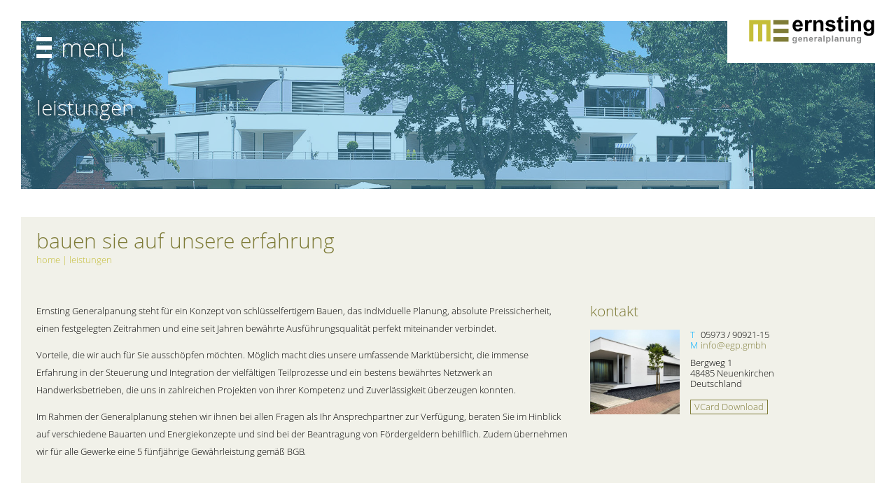

--- FILE ---
content_type: text/html; charset=UTF-8
request_url: https://generalplaner-ernsting.de/leistungen/
body_size: 9621
content:

<!doctype html>
<html lang="de">
<head>
  <meta charset="utf-8">
  <meta http-equiv="x-ua-compatible" content="ie=edge">
  <meta name="viewport" content="width=device-width, initial-scale=1">
  <meta name='robots' content='index, follow, max-image-preview:large, max-snippet:-1, max-video-preview:-1' />
	<style>img:is([sizes="auto" i], [sizes^="auto," i]) { contain-intrinsic-size: 3000px 1500px }</style>
	<link rel="icon" href="https://generalplaner-ernsting.de/wp-content/uploads/favicon.ico" media="(prefers-color-scheme: light)" />
<link rel="apple-touch-icon" href="https://generalplaner-ernsting.de/wp-content/uploads/apple-touch-icon-300x300.png" />
<meta name="msapplication-TileImage" content="https://generalplaner-ernsting.de/wp-content/uploads/favicon.ico" />

	<!-- This site is optimized with the Yoast SEO plugin v26.8 - https://yoast.com/product/yoast-seo-wordpress/ -->
	<title>Leistungen - Markus Ernsting | Generalplanung | Wohnungsbau, Gewerbebau, Industriebau</title><link rel="stylesheet" href="https://generalplaner-ernsting.de/wp-content/cache/min/1/fc53efbc2d2efe46a57aebb67befb57d.css" media="all" data-minify="1" />
	<link rel="canonical" href="https://generalplaner-ernsting.de/leistungen/" />
	<meta property="og:locale" content="de_DE" />
	<meta property="og:type" content="article" />
	<meta property="og:title" content="Leistungen - Markus Ernsting | Generalplanung | Wohnungsbau, Gewerbebau, Industriebau" />
	<meta property="og:url" content="https://generalplaner-ernsting.de/leistungen/" />
	<meta property="og:site_name" content="Markus Ernsting | Generalplanung | Wohnungsbau, Gewerbebau, Industriebau" />
	<meta property="article:modified_time" content="2022-12-09T13:40:23+00:00" />
	<meta name="twitter:card" content="summary_large_image" />
	<meta name="twitter:label1" content="Geschätzte Lesezeit" />
	<meta name="twitter:data1" content="1 Minute" />
	<script type="application/ld+json" class="yoast-schema-graph">{"@context":"https://schema.org","@graph":[{"@type":"WebPage","@id":"https://generalplaner-ernsting.de/leistungen/","url":"https://generalplaner-ernsting.de/leistungen/","name":"Leistungen - Markus Ernsting | Generalplanung | Wohnungsbau, Gewerbebau, Industriebau","isPartOf":{"@id":"https://generalplaner-ernsting.de/#website"},"datePublished":"2016-03-11T09:38:30+00:00","dateModified":"2022-12-09T13:40:23+00:00","breadcrumb":{"@id":"https://generalplaner-ernsting.de/leistungen/#breadcrumb"},"inLanguage":"de","potentialAction":[{"@type":"ReadAction","target":["https://generalplaner-ernsting.de/leistungen/"]}]},{"@type":"BreadcrumbList","@id":"https://generalplaner-ernsting.de/leistungen/#breadcrumb","itemListElement":[{"@type":"ListItem","position":1,"name":"Startseite","item":"https://generalplaner-ernsting.de/"},{"@type":"ListItem","position":2,"name":"Leistungen"}]},{"@type":"WebSite","@id":"https://generalplaner-ernsting.de/#website","url":"https://generalplaner-ernsting.de/","name":"Markus Ernsting | Generalplanung | Wohnungsbau, Gewerbebau, Industriebau","description":"","publisher":{"@id":"https://generalplaner-ernsting.de/#organization"},"potentialAction":[{"@type":"SearchAction","target":{"@type":"EntryPoint","urlTemplate":"https://generalplaner-ernsting.de/?s={search_term_string}"},"query-input":{"@type":"PropertyValueSpecification","valueRequired":true,"valueName":"search_term_string"}}],"inLanguage":"de"},{"@type":"Organization","@id":"https://generalplaner-ernsting.de/#organization","name":"Markus Ernsting | Generalplanung | Wohnungsbau, Gewerbebau, Industriebau","url":"https://generalplaner-ernsting.de/","logo":{"@type":"ImageObject","inLanguage":"de","@id":"https://generalplaner-ernsting.de/#/schema/logo/image/","url":"https://generalplaner-ernsting.de/wp-content/uploads/logo_ernsting.png","contentUrl":"https://generalplaner-ernsting.de/wp-content/uploads/logo_ernsting.png","width":1600,"height":355,"caption":"Markus Ernsting | Generalplanung | Wohnungsbau, Gewerbebau, Industriebau"},"image":{"@id":"https://generalplaner-ernsting.de/#/schema/logo/image/"}}]}</script>
	<!-- / Yoast SEO plugin. -->



<style id='wp-emoji-styles-inline-css' type='text/css'>

	img.wp-smiley, img.emoji {
		display: inline !important;
		border: none !important;
		box-shadow: none !important;
		height: 1em !important;
		width: 1em !important;
		margin: 0 0.07em !important;
		vertical-align: -0.1em !important;
		background: none !important;
		padding: 0 !important;
	}
</style>

<style id='classic-theme-styles-inline-css' type='text/css'>
/*! This file is auto-generated */
.wp-block-button__link{color:#fff;background-color:#32373c;border-radius:9999px;box-shadow:none;text-decoration:none;padding:calc(.667em + 2px) calc(1.333em + 2px);font-size:1.125em}.wp-block-file__button{background:#32373c;color:#fff;text-decoration:none}
</style>
<style id='global-styles-inline-css' type='text/css'>
:root{--wp--preset--aspect-ratio--square: 1;--wp--preset--aspect-ratio--4-3: 4/3;--wp--preset--aspect-ratio--3-4: 3/4;--wp--preset--aspect-ratio--3-2: 3/2;--wp--preset--aspect-ratio--2-3: 2/3;--wp--preset--aspect-ratio--16-9: 16/9;--wp--preset--aspect-ratio--9-16: 9/16;--wp--preset--color--black: #000000;--wp--preset--color--cyan-bluish-gray: #abb8c3;--wp--preset--color--white: #ffffff;--wp--preset--color--pale-pink: #f78da7;--wp--preset--color--vivid-red: #cf2e2e;--wp--preset--color--luminous-vivid-orange: #ff6900;--wp--preset--color--luminous-vivid-amber: #fcb900;--wp--preset--color--light-green-cyan: #7bdcb5;--wp--preset--color--vivid-green-cyan: #00d084;--wp--preset--color--pale-cyan-blue: #8ed1fc;--wp--preset--color--vivid-cyan-blue: #0693e3;--wp--preset--color--vivid-purple: #9b51e0;--wp--preset--gradient--vivid-cyan-blue-to-vivid-purple: linear-gradient(135deg,rgba(6,147,227,1) 0%,rgb(155,81,224) 100%);--wp--preset--gradient--light-green-cyan-to-vivid-green-cyan: linear-gradient(135deg,rgb(122,220,180) 0%,rgb(0,208,130) 100%);--wp--preset--gradient--luminous-vivid-amber-to-luminous-vivid-orange: linear-gradient(135deg,rgba(252,185,0,1) 0%,rgba(255,105,0,1) 100%);--wp--preset--gradient--luminous-vivid-orange-to-vivid-red: linear-gradient(135deg,rgba(255,105,0,1) 0%,rgb(207,46,46) 100%);--wp--preset--gradient--very-light-gray-to-cyan-bluish-gray: linear-gradient(135deg,rgb(238,238,238) 0%,rgb(169,184,195) 100%);--wp--preset--gradient--cool-to-warm-spectrum: linear-gradient(135deg,rgb(74,234,220) 0%,rgb(151,120,209) 20%,rgb(207,42,186) 40%,rgb(238,44,130) 60%,rgb(251,105,98) 80%,rgb(254,248,76) 100%);--wp--preset--gradient--blush-light-purple: linear-gradient(135deg,rgb(255,206,236) 0%,rgb(152,150,240) 100%);--wp--preset--gradient--blush-bordeaux: linear-gradient(135deg,rgb(254,205,165) 0%,rgb(254,45,45) 50%,rgb(107,0,62) 100%);--wp--preset--gradient--luminous-dusk: linear-gradient(135deg,rgb(255,203,112) 0%,rgb(199,81,192) 50%,rgb(65,88,208) 100%);--wp--preset--gradient--pale-ocean: linear-gradient(135deg,rgb(255,245,203) 0%,rgb(182,227,212) 50%,rgb(51,167,181) 100%);--wp--preset--gradient--electric-grass: linear-gradient(135deg,rgb(202,248,128) 0%,rgb(113,206,126) 100%);--wp--preset--gradient--midnight: linear-gradient(135deg,rgb(2,3,129) 0%,rgb(40,116,252) 100%);--wp--preset--font-size--small: 13px;--wp--preset--font-size--medium: 20px;--wp--preset--font-size--large: 36px;--wp--preset--font-size--x-large: 42px;--wp--preset--spacing--20: 0.44rem;--wp--preset--spacing--30: 0.67rem;--wp--preset--spacing--40: 1rem;--wp--preset--spacing--50: 1.5rem;--wp--preset--spacing--60: 2.25rem;--wp--preset--spacing--70: 3.38rem;--wp--preset--spacing--80: 5.06rem;--wp--preset--shadow--natural: 6px 6px 9px rgba(0, 0, 0, 0.2);--wp--preset--shadow--deep: 12px 12px 50px rgba(0, 0, 0, 0.4);--wp--preset--shadow--sharp: 6px 6px 0px rgba(0, 0, 0, 0.2);--wp--preset--shadow--outlined: 6px 6px 0px -3px rgba(255, 255, 255, 1), 6px 6px rgba(0, 0, 0, 1);--wp--preset--shadow--crisp: 6px 6px 0px rgba(0, 0, 0, 1);}:where(.is-layout-flex){gap: 0.5em;}:where(.is-layout-grid){gap: 0.5em;}body .is-layout-flex{display: flex;}.is-layout-flex{flex-wrap: wrap;align-items: center;}.is-layout-flex > :is(*, div){margin: 0;}body .is-layout-grid{display: grid;}.is-layout-grid > :is(*, div){margin: 0;}:where(.wp-block-columns.is-layout-flex){gap: 2em;}:where(.wp-block-columns.is-layout-grid){gap: 2em;}:where(.wp-block-post-template.is-layout-flex){gap: 1.25em;}:where(.wp-block-post-template.is-layout-grid){gap: 1.25em;}.has-black-color{color: var(--wp--preset--color--black) !important;}.has-cyan-bluish-gray-color{color: var(--wp--preset--color--cyan-bluish-gray) !important;}.has-white-color{color: var(--wp--preset--color--white) !important;}.has-pale-pink-color{color: var(--wp--preset--color--pale-pink) !important;}.has-vivid-red-color{color: var(--wp--preset--color--vivid-red) !important;}.has-luminous-vivid-orange-color{color: var(--wp--preset--color--luminous-vivid-orange) !important;}.has-luminous-vivid-amber-color{color: var(--wp--preset--color--luminous-vivid-amber) !important;}.has-light-green-cyan-color{color: var(--wp--preset--color--light-green-cyan) !important;}.has-vivid-green-cyan-color{color: var(--wp--preset--color--vivid-green-cyan) !important;}.has-pale-cyan-blue-color{color: var(--wp--preset--color--pale-cyan-blue) !important;}.has-vivid-cyan-blue-color{color: var(--wp--preset--color--vivid-cyan-blue) !important;}.has-vivid-purple-color{color: var(--wp--preset--color--vivid-purple) !important;}.has-black-background-color{background-color: var(--wp--preset--color--black) !important;}.has-cyan-bluish-gray-background-color{background-color: var(--wp--preset--color--cyan-bluish-gray) !important;}.has-white-background-color{background-color: var(--wp--preset--color--white) !important;}.has-pale-pink-background-color{background-color: var(--wp--preset--color--pale-pink) !important;}.has-vivid-red-background-color{background-color: var(--wp--preset--color--vivid-red) !important;}.has-luminous-vivid-orange-background-color{background-color: var(--wp--preset--color--luminous-vivid-orange) !important;}.has-luminous-vivid-amber-background-color{background-color: var(--wp--preset--color--luminous-vivid-amber) !important;}.has-light-green-cyan-background-color{background-color: var(--wp--preset--color--light-green-cyan) !important;}.has-vivid-green-cyan-background-color{background-color: var(--wp--preset--color--vivid-green-cyan) !important;}.has-pale-cyan-blue-background-color{background-color: var(--wp--preset--color--pale-cyan-blue) !important;}.has-vivid-cyan-blue-background-color{background-color: var(--wp--preset--color--vivid-cyan-blue) !important;}.has-vivid-purple-background-color{background-color: var(--wp--preset--color--vivid-purple) !important;}.has-black-border-color{border-color: var(--wp--preset--color--black) !important;}.has-cyan-bluish-gray-border-color{border-color: var(--wp--preset--color--cyan-bluish-gray) !important;}.has-white-border-color{border-color: var(--wp--preset--color--white) !important;}.has-pale-pink-border-color{border-color: var(--wp--preset--color--pale-pink) !important;}.has-vivid-red-border-color{border-color: var(--wp--preset--color--vivid-red) !important;}.has-luminous-vivid-orange-border-color{border-color: var(--wp--preset--color--luminous-vivid-orange) !important;}.has-luminous-vivid-amber-border-color{border-color: var(--wp--preset--color--luminous-vivid-amber) !important;}.has-light-green-cyan-border-color{border-color: var(--wp--preset--color--light-green-cyan) !important;}.has-vivid-green-cyan-border-color{border-color: var(--wp--preset--color--vivid-green-cyan) !important;}.has-pale-cyan-blue-border-color{border-color: var(--wp--preset--color--pale-cyan-blue) !important;}.has-vivid-cyan-blue-border-color{border-color: var(--wp--preset--color--vivid-cyan-blue) !important;}.has-vivid-purple-border-color{border-color: var(--wp--preset--color--vivid-purple) !important;}.has-vivid-cyan-blue-to-vivid-purple-gradient-background{background: var(--wp--preset--gradient--vivid-cyan-blue-to-vivid-purple) !important;}.has-light-green-cyan-to-vivid-green-cyan-gradient-background{background: var(--wp--preset--gradient--light-green-cyan-to-vivid-green-cyan) !important;}.has-luminous-vivid-amber-to-luminous-vivid-orange-gradient-background{background: var(--wp--preset--gradient--luminous-vivid-amber-to-luminous-vivid-orange) !important;}.has-luminous-vivid-orange-to-vivid-red-gradient-background{background: var(--wp--preset--gradient--luminous-vivid-orange-to-vivid-red) !important;}.has-very-light-gray-to-cyan-bluish-gray-gradient-background{background: var(--wp--preset--gradient--very-light-gray-to-cyan-bluish-gray) !important;}.has-cool-to-warm-spectrum-gradient-background{background: var(--wp--preset--gradient--cool-to-warm-spectrum) !important;}.has-blush-light-purple-gradient-background{background: var(--wp--preset--gradient--blush-light-purple) !important;}.has-blush-bordeaux-gradient-background{background: var(--wp--preset--gradient--blush-bordeaux) !important;}.has-luminous-dusk-gradient-background{background: var(--wp--preset--gradient--luminous-dusk) !important;}.has-pale-ocean-gradient-background{background: var(--wp--preset--gradient--pale-ocean) !important;}.has-electric-grass-gradient-background{background: var(--wp--preset--gradient--electric-grass) !important;}.has-midnight-gradient-background{background: var(--wp--preset--gradient--midnight) !important;}.has-small-font-size{font-size: var(--wp--preset--font-size--small) !important;}.has-medium-font-size{font-size: var(--wp--preset--font-size--medium) !important;}.has-large-font-size{font-size: var(--wp--preset--font-size--large) !important;}.has-x-large-font-size{font-size: var(--wp--preset--font-size--x-large) !important;}
:where(.wp-block-post-template.is-layout-flex){gap: 1.25em;}:where(.wp-block-post-template.is-layout-grid){gap: 1.25em;}
:where(.wp-block-columns.is-layout-flex){gap: 2em;}:where(.wp-block-columns.is-layout-grid){gap: 2em;}
:root :where(.wp-block-pullquote){font-size: 1.5em;line-height: 1.6;}
</style>






<script type="text/javascript" src="https://generalplaner-ernsting.de/wp-includes/js/jquery/jquery.min.js?ver=3.7.1" id="jquery-core-js" defer></script>







<script type="text/javascript" id="responsive-lightbox-js-before">
/* <![CDATA[ */
var rlArgs = {"script":"nivo","selector":"lightbox","customEvents":"","activeGalleries":false,"effect":"fade","clickOverlayToClose":true,"keyboardNav":true,"errorMessage":"The requested content cannot be loaded. Please try again later.","woocommerce_gallery":false,"ajaxurl":"https:\/\/generalplaner-ernsting.de\/wp-admin\/admin-ajax.php","nonce":"77ebe8c1df","preview":false,"postId":25,"scriptExtension":false};
/* ]]> */
</script>


<link rel="https://api.w.org/" href="https://generalplaner-ernsting.de/wp-json/" /><link rel="alternate" title="JSON" type="application/json" href="https://generalplaner-ernsting.de/wp-json/wp/v2/pages/25" /><link rel="EditURI" type="application/rsd+xml" title="RSD" href="https://generalplaner-ernsting.de/xmlrpc.php?rsd" />
<meta name="generator" content="WordPress 6.8.3" />
<link rel='shortlink' href='https://generalplaner-ernsting.de/?p=25' />
<link rel="alternate" title="oEmbed (JSON)" type="application/json+oembed" href="https://generalplaner-ernsting.de/wp-json/oembed/1.0/embed?url=https%3A%2F%2Fgeneralplaner-ernsting.de%2Fleistungen%2F" />
<link rel="alternate" title="oEmbed (XML)" type="text/xml+oembed" href="https://generalplaner-ernsting.de/wp-json/oembed/1.0/embed?url=https%3A%2F%2Fgeneralplaner-ernsting.de%2Fleistungen%2F&#038;format=xml" />
<meta name="generator" content="Powered by WPBakery Page Builder - drag and drop page builder for WordPress."/>
<noscript><style> .wpb_animate_when_almost_visible { opacity: 1; }</style></noscript><noscript><style id="rocket-lazyload-nojs-css">.rll-youtube-player, [data-lazy-src]{display:none !important;}</style></noscript></head>

<body class="wpb-js-composer js-comp-ver-8.7.2 vc_responsive page">
    <div id="rim" class="top"></div>
    <div id="rim" class="right"></div>
    <div id="rim" class="left"></div>
    <div id="rim" class="bottom"></div>
    <div id="rim" class="allround">
        
<header class="banner  image">
<div class="outercontainer">
  <div class="container">
    <nav class="nav-primary">
    <a href="https://generalplaner-ernsting.de/" class="menu"></a><div class="menu-hauptmenue-container"><ul id="menu-hauptmenue" class="nav"><li id="menu-item-213" class="sub-divider menu-item menu-item-type-custom menu-item-object-custom current-menu-ancestor current-menu-parent menu-item-has-children"><a href="#"># neue Menüspalte</a>
<ul class="sub-menu">
	<li id="menu-item-64" class="menu-item menu-item-type-post_type menu-item-object-page current-menu-item page_item page-item-25 current_page_item menu-item-has-children"><a href="https://generalplaner-ernsting.de/leistungen/">Leistungen</a>
	<ul class="sub-menu">
		<li id="menu-item-320" class="menu-item menu-item-type-post_type menu-item-object-page"><a href="https://generalplaner-ernsting.de/leistungen/wohnen/">Wohnen</a></li>
		<li id="menu-item-318" class="menu-item menu-item-type-post_type menu-item-object-page"><a href="https://generalplaner-ernsting.de/leistungen/gewerbe-industrie/">Gewerbe &#038; Industrie</a></li>
	</ul>
</li>
	<li id="menu-item-63" class="menu-item menu-item-type-post_type menu-item-object-page"><a href="https://generalplaner-ernsting.de/referenzen/">Referenzen</a></li>
	<li id="menu-item-404" class="menu-item menu-item-type-custom menu-item-object-custom"><a href="/angebot/">Angebote</a></li>
</ul>
</li>
<li id="menu-item-214" class="sub-divider menu-item menu-item-type-custom menu-item-object-custom menu-item-has-children"><a href="#"># neue Menüspalte</a>
<ul class="sub-menu">
	<li id="menu-item-61" class="menu-item menu-item-type-post_type menu-item-object-page"><a href="https://generalplaner-ernsting.de/unternehmen/">Unternehmen</a></li>
	<li id="menu-item-59" class="menu-item menu-item-type-post_type menu-item-object-page"><a href="https://generalplaner-ernsting.de/kontakt/">Kontakt</a></li>
	<li id="menu-item-58" class="menu-item menu-item-type-post_type menu-item-object-page"><a href="#" id="servicelogin">Service</a></li>
</ul>
</li>
</ul></div>    </nav>
    <div class="headline">
                <h1>Leistungen</h1>
            </div>
    </div>
    <div data-bg="https://generalplaner-ernsting.de/wp-content/uploads/wohnen__Geschosswohnhaus_Mehrfamilienhaus04-03.jpg" class="hasimage rocket-lazyload" style=""></div>  </div>

           
</header>
<div class="login">

            <div class="panel panel-default">
                <div class="panel-body">
                    <form enctype="multipart/form-data" method="post" role="form" action="https://generalplaner-ernsting.de/transfer/?dir=">
                        <div id="login_bar" class="form-group">
                            <div class="form-group">
                                <label class="sr-only" for="user_name">
                                    Benutzername                                </label>
                                <div class="input-group">
                                    <span class="input-group-addon"><i class="fa fa-user fa-fw"></i></span>
                                    <input type="text" name="user_name" value="" id="user_name" class="form-control" placeholder="Benutzername">
                                </div>
                            </div>
                            <div class="form-group">
                                <label class="sr-only" for="user_pass">
                                    Passwort                                </label>
                                <div class="input-group">
                                    <span class="input-group-addon"><i class="fa fa-lock fa-fw"></i></span>
                                    <input type="password" name="user_pass" id="user_pass" class="form-control" placeholder="Passwort">
                                </div>
                            </div>
							<div class="row check-pass">
                            	<div class="checkbox">
                                	<label>
                                    	<input type="checkbox" name="vfm_remember" value="yes"> 
                                    	Angemeldet bleiben                                </label>
                            	</div>
                            	<div class="nopass">
                                	<a href="https://generalplaner-ernsting.de/transfer/?rp=req">Passwort vergessen?</a>
                            	</div>
							</div>
							<div class="row buttons">
                                <div class="btn btn-secondery btn-block closelogin">
                                <span><i class="fa fa-times"></i> <span>Schließen</span></span>
                                </div>
                                <button type="submit" class="btn btn-primary btn-block loginsubmit"><i class="fa fa-sign-in"></i> Anmelden</button>
							</div>
                        </div>
                    </form>
                </div>
                
            </div>
</div>
        <div class="wrap container clearfix" role="document">
            <div class="content row">
                <main class="main">
                      
<div class="page-header">
  </div>
  <div class="wpb-content-wrapper"><div class="vc_row wpb_row vc_row-fluid"><div class="wpb_column vc_column_container vc_col-sm-12"><div class="vc_column-inner"><div class="wpb_wrapper">
	<div class="wpb_text_column wpb_content_element" >
		<div class="wpb_wrapper">
			<h1 class="align-justify">Bauen Sie auf unsere Erfahrung</h1>
<div id="breadcrumb"><a href="https://generalplaner-ernsting.de">Home</a> | <span class="current">Leistungen</span></div>

		</div>
	</div>
</div></div></div></div><div class="vc_row wpb_row vc_row-fluid"><div class="wpb_column vc_column_container vc_col-sm-8"><div class="vc_column-inner"><div class="wpb_wrapper">
	<div class="wpb_text_column wpb_content_element" >
		<div class="wpb_wrapper">
			<p>Ernsting Generalpanung steht für ein Konzept von schlüsselfertigem Bauen, das individuelle Planung, absolute Preissicherheit, einen festgelegten Zeitrahmen und eine seit Jahren bewährte Ausführungsqualität perfekt miteinander verbindet.</p>
<p>Vorteile, die wir auch für Sie ausschöpfen möchten. Möglich macht dies unsere umfassende Marktübersicht, die immense Erfahrung in der Steuerung und Integration der vielfältigen Teilprozesse und ein bestens bewährtes Netzwerk an Handwerksbetrieben, die uns in zahlreichen Projekten von ihrer Kompetenz und Zuverlässigkeit überzeugen konnten.</p>
<p class="align-justify">Im Rahmen der Generalplanung stehen wir ihnen bei allen Fragen als Ihr Ansprechpartner zur Verfügung, beraten Sie im Hinblick auf verschiedene Bauarten und Energiekonzepte und sind bei der Beantragung von Fördergeldern behilflich. Zudem übernehmen wir für alle Gewerke eine 5 fünfjährige Gewährleistung gemäß BGB.</p>

		</div>
	</div>
</div></div></div><div class="wpb_column vc_column_container vc_col-sm-4"><div class="vc_column-inner"><div class="wpb_wrapper">
	<div class="wpb_text_column wpb_content_element" >
		<div class="wpb_wrapper">
			<h2>Kontakt</h2>
<style></style><div class="staff-member-listing generalplanung"><div class="line clearfix"><div class="staff-member odd  kontakt architektur generalplanung jobs-unterlagen-empfaenger jobs-fragen gestaltung projektierung generalplanung-oeffentlich generalplanung-gewerbe generalplanung-wohnen angebote-baugebiete architektur-gewerbe architektur-ladenbau architektur-oeffentlich architektur-wohnen last clearfix">
<div class="staff-single-member clearfix template02">
	<div class="staff-member-pic" style="background: url(https://generalplaner-ernsting.de/wp-content/uploads/ensting_architekt_firmengebaeude-534x400.jpeg) center top no-repeat; background-size:cover"></div>
	<div class="staff-member-content">
		<div class="staff-member-contact">
			<div class="staff-item staff-phone phone"><span class="icon">T</span><span class="staff-content">05973 / 90921<span class="special">-15</span></span></div>
			
			
			<div class="staff-item staff-email mail"><span class="icon">M</span><span class="staff-content"><a class="staff-member-email mailto-link" href="javascript:;" data-enc-email="vasb[at]rtc.tzou" title="Email Ernsting Generalplaner GmbH" data-wpel-link="ignore"><span class="special">info</span><span class="standard">@<span class="domain">egp.gmbh</span></span></a></span></div>
			<div class="staff-street">Bergweg 1</div>
			<div class="staff-city">48485 Neuenkirchen</div>
			<div class="staff-country">Deutschland</div>
		</div>
		<a class="staff-item staff-vcard button" href="https://generalplaner-ernsting.de/wp-content/plugins/simple-staff-list/_inc/create_vcf.php?name=Ernsting+Generalplaner+GmbH&amp;nameslug=ernsting-generalplaner-gmbh&amp;first=&amp;last=&amp;title=&amp;title2=&amp;function=&amp;email=info%40egp.gmbh&amp;phone=05973+%2F+90921-15&amp;mobile=&amp;fax=&amp;company=Ernsting+Generalplaner+GmbH&amp;street=Bergweg+1&amp;zip=48485&amp;city=Neuenkirchen&amp;country=Deutschland&amp;web=https%3A%2F%2Fwww.generalplaner-ernsting.de&amp;langcode=de&amp;photo_url=https%3A%2F%2Fgeneralplaner-ernsting.de%2Fwp-content%2Fuploads%2Fensting_architekt_firmengebaeude-534x400.jpeg"><span class="vcf-link"><i class="staff-icon-vcard"></i>VCard Download</span></a>
	</div>
</div>
</div> <!-- Close staff-member --></div> <!-- Close line - last line --></div> <!-- Close staff-member-listing -->

		</div>
	</div>
</div></div></div></div>
</div>
                </main><!-- /.main -->
                                <aside class="sidebar">
                                    </aside><!-- /.sidebar -->
                            </div><!-- /.content -->
        </div><!-- /.wrap -->
        <footer class="clearfix content-info">
        <nav class="nav-footer">
      <div class="menu-fusszeilen-menue-container"><ul id="menu-fusszeilen-menue" class="nav"><li id="menu-item-70" class="menu-item menu-item-type-post_type menu-item-object-page menu-item-70"><a href="https://generalplaner-ernsting.de/datenschutzerklaerung/">Datenschutz</a></li>
<li id="menu-item-69" class="menu-item menu-item-type-post_type menu-item-object-page menu-item-69"><a href="https://generalplaner-ernsting.de/impressum/">Impressum</a></li>
</ul></div>    </nav>
</footer>
<script type="speculationrules">
{"prefetch":[{"source":"document","where":{"and":[{"href_matches":"\/*"},{"not":{"href_matches":["\/wp-*.php","\/wp-admin\/*","\/wp-content\/uploads\/*","\/wp-content\/*","\/wp-content\/plugins\/*","\/wp-content\/themes\/ernsting\/*","\/*\\?(.+)"]}},{"not":{"selector_matches":"a[rel~=\"nofollow\"]"}},{"not":{"selector_matches":".no-prefetch, .no-prefetch a"}}]},"eagerness":"conservative"}]}
</script>
<script type="text/javascript" id="rocket-browser-checker-js-after">
/* <![CDATA[ */
"use strict";var _createClass=function(){function defineProperties(target,props){for(var i=0;i<props.length;i++){var descriptor=props[i];descriptor.enumerable=descriptor.enumerable||!1,descriptor.configurable=!0,"value"in descriptor&&(descriptor.writable=!0),Object.defineProperty(target,descriptor.key,descriptor)}}return function(Constructor,protoProps,staticProps){return protoProps&&defineProperties(Constructor.prototype,protoProps),staticProps&&defineProperties(Constructor,staticProps),Constructor}}();function _classCallCheck(instance,Constructor){if(!(instance instanceof Constructor))throw new TypeError("Cannot call a class as a function")}var RocketBrowserCompatibilityChecker=function(){function RocketBrowserCompatibilityChecker(options){_classCallCheck(this,RocketBrowserCompatibilityChecker),this.passiveSupported=!1,this._checkPassiveOption(this),this.options=!!this.passiveSupported&&options}return _createClass(RocketBrowserCompatibilityChecker,[{key:"_checkPassiveOption",value:function(self){try{var options={get passive(){return!(self.passiveSupported=!0)}};window.addEventListener("test",null,options),window.removeEventListener("test",null,options)}catch(err){self.passiveSupported=!1}}},{key:"initRequestIdleCallback",value:function(){!1 in window&&(window.requestIdleCallback=function(cb){var start=Date.now();return setTimeout(function(){cb({didTimeout:!1,timeRemaining:function(){return Math.max(0,50-(Date.now()-start))}})},1)}),!1 in window&&(window.cancelIdleCallback=function(id){return clearTimeout(id)})}},{key:"isDataSaverModeOn",value:function(){return"connection"in navigator&&!0===navigator.connection.saveData}},{key:"supportsLinkPrefetch",value:function(){var elem=document.createElement("link");return elem.relList&&elem.relList.supports&&elem.relList.supports("prefetch")&&window.IntersectionObserver&&"isIntersecting"in IntersectionObserverEntry.prototype}},{key:"isSlowConnection",value:function(){return"connection"in navigator&&"effectiveType"in navigator.connection&&("2g"===navigator.connection.effectiveType||"slow-2g"===navigator.connection.effectiveType)}}]),RocketBrowserCompatibilityChecker}();
/* ]]> */
</script>
<script type="text/javascript" id="rocket-preload-links-js-extra">
/* <![CDATA[ */
var RocketPreloadLinksConfig = {"excludeUris":"\/(.+\/)?feed\/?.+\/?|\/(?:.+\/)?embed\/|\/(index\\.php\/)?wp\\-json(\/.*|$)|\/wp-admin\/|\/logout\/","usesTrailingSlash":"1","imageExt":"jpg|jpeg|gif|png|tiff|bmp|webp|avif","fileExt":"jpg|jpeg|gif|png|tiff|bmp|webp|avif|php|pdf|html|htm","siteUrl":"https:\/\/generalplaner-ernsting.de","onHoverDelay":"100","rateThrottle":"3"};
/* ]]> */
</script>
<script type="text/javascript" id="rocket-preload-links-js-after">
/* <![CDATA[ */
(function() {
"use strict";var r="function"==typeof Symbol&&"symbol"==typeof Symbol.iterator?function(e){return typeof e}:function(e){return e&&"function"==typeof Symbol&&e.constructor===Symbol&&e!==Symbol.prototype?"symbol":typeof e},e=function(){function i(e,t){for(var n=0;n<t.length;n++){var i=t[n];i.enumerable=i.enumerable||!1,i.configurable=!0,"value"in i&&(i.writable=!0),Object.defineProperty(e,i.key,i)}}return function(e,t,n){return t&&i(e.prototype,t),n&&i(e,n),e}}();function i(e,t){if(!(e instanceof t))throw new TypeError("Cannot call a class as a function")}var t=function(){function n(e,t){i(this,n),this.browser=e,this.config=t,this.options=this.browser.options,this.prefetched=new Set,this.eventTime=null,this.threshold=1111,this.numOnHover=0}return e(n,[{key:"init",value:function(){!this.browser.supportsLinkPrefetch()||this.browser.isDataSaverModeOn()||this.browser.isSlowConnection()||(this.regex={excludeUris:RegExp(this.config.excludeUris,"i"),images:RegExp(".("+this.config.imageExt+")$","i"),fileExt:RegExp(".("+this.config.fileExt+")$","i")},this._initListeners(this))}},{key:"_initListeners",value:function(e){-1<this.config.onHoverDelay&&document.addEventListener("mouseover",e.listener.bind(e),e.listenerOptions),document.addEventListener("mousedown",e.listener.bind(e),e.listenerOptions),document.addEventListener("touchstart",e.listener.bind(e),e.listenerOptions)}},{key:"listener",value:function(e){var t=e.target.closest("a"),n=this._prepareUrl(t);if(null!==n)switch(e.type){case"mousedown":case"touchstart":this._addPrefetchLink(n);break;case"mouseover":this._earlyPrefetch(t,n,"mouseout")}}},{key:"_earlyPrefetch",value:function(t,e,n){var i=this,r=setTimeout(function(){if(r=null,0===i.numOnHover)setTimeout(function(){return i.numOnHover=0},1e3);else if(i.numOnHover>i.config.rateThrottle)return;i.numOnHover++,i._addPrefetchLink(e)},this.config.onHoverDelay);t.addEventListener(n,function e(){t.removeEventListener(n,e,{passive:!0}),null!==r&&(clearTimeout(r),r=null)},{passive:!0})}},{key:"_addPrefetchLink",value:function(i){return this.prefetched.add(i.href),new Promise(function(e,t){var n=document.createElement("link");n.rel="prefetch",n.href=i.href,n.onload=e,n.onerror=t,document.head.appendChild(n)}).catch(function(){})}},{key:"_prepareUrl",value:function(e){if(null===e||"object"!==(void 0===e?"undefined":r(e))||!1 in e||-1===["http:","https:"].indexOf(e.protocol))return null;var t=e.href.substring(0,this.config.siteUrl.length),n=this._getPathname(e.href,t),i={original:e.href,protocol:e.protocol,origin:t,pathname:n,href:t+n};return this._isLinkOk(i)?i:null}},{key:"_getPathname",value:function(e,t){var n=t?e.substring(this.config.siteUrl.length):e;return n.startsWith("/")||(n="/"+n),this._shouldAddTrailingSlash(n)?n+"/":n}},{key:"_shouldAddTrailingSlash",value:function(e){return this.config.usesTrailingSlash&&!e.endsWith("/")&&!this.regex.fileExt.test(e)}},{key:"_isLinkOk",value:function(e){return null!==e&&"object"===(void 0===e?"undefined":r(e))&&(!this.prefetched.has(e.href)&&e.origin===this.config.siteUrl&&-1===e.href.indexOf("?")&&-1===e.href.indexOf("#")&&!this.regex.excludeUris.test(e.href)&&!this.regex.images.test(e.href))}}],[{key:"run",value:function(){"undefined"!=typeof RocketPreloadLinksConfig&&new n(new RocketBrowserCompatibilityChecker({capture:!0,passive:!0}),RocketPreloadLinksConfig).init()}}]),n}();t.run();
}());
/* ]]> */
</script>



<script>window.lazyLoadOptions={elements_selector:"img[data-lazy-src],.rocket-lazyload",data_src:"lazy-src",data_srcset:"lazy-srcset",data_sizes:"lazy-sizes",class_loading:"lazyloading",class_loaded:"lazyloaded",threshold:300,callback_loaded:function(element){if(element.tagName==="IFRAME"&&element.dataset.rocketLazyload=="fitvidscompatible"){if(element.classList.contains("lazyloaded")){if(typeof window.jQuery!="undefined"){if(jQuery.fn.fitVids){jQuery(element).parent().fitVids()}}}}}};window.addEventListener('LazyLoad::Initialized',function(e){var lazyLoadInstance=e.detail.instance;if(window.MutationObserver){var observer=new MutationObserver(function(mutations){var image_count=0;var iframe_count=0;var rocketlazy_count=0;mutations.forEach(function(mutation){for(var i=0;i<mutation.addedNodes.length;i++){if(typeof mutation.addedNodes[i].getElementsByTagName!=='function'){continue}
if(typeof mutation.addedNodes[i].getElementsByClassName!=='function'){continue}
images=mutation.addedNodes[i].getElementsByTagName('img');is_image=mutation.addedNodes[i].tagName=="IMG";iframes=mutation.addedNodes[i].getElementsByTagName('iframe');is_iframe=mutation.addedNodes[i].tagName=="IFRAME";rocket_lazy=mutation.addedNodes[i].getElementsByClassName('rocket-lazyload');image_count+=images.length;iframe_count+=iframes.length;rocketlazy_count+=rocket_lazy.length;if(is_image){image_count+=1}
if(is_iframe){iframe_count+=1}}});if(image_count>0||iframe_count>0||rocketlazy_count>0){lazyLoadInstance.update()}});var b=document.getElementsByTagName("body")[0];var config={childList:!0,subtree:!0};observer.observe(b,config)}},!1)</script><script data-no-minify="1" async src="https://generalplaner-ernsting.de/wp-content/plugins/wp-rocket/assets/js/lazyload/17.5/lazyload.min.js"></script>    </div>
    <a class="brand" href="https://generalplaner-ernsting.de/">
        <div id="rim-logo"></div>
    </a>
<script src="https://generalplaner-ernsting.de/wp-content/cache/min/1/a9482c4111406abbf8b122e7af2cf250.js" data-minify="1" defer></script></body>

</html>



<!-- This website is like a Rocket, isn't it? Performance optimized by WP Rocket. Learn more: https://wp-rocket.me - Debug: cached@1769544184 -->

--- FILE ---
content_type: image/svg+xml
request_url: https://generalplaner-ernsting.de/wp-content/themes/ernsting/assets/img/menu_icon_ernsting.svg
body_size: 130
content:
<svg id="Ebene_1" data-name="Ebene 1" xmlns="http://www.w3.org/2000/svg" viewBox="0 0 22 30"><defs><style>.cls-1{fill:#fff;}</style></defs><title>menu_icon_ernsting</title><rect class="cls-1" x="8" y="-8" width="6" height="22" transform="translate(14 -8) rotate(90)"/><rect class="cls-1" x="8" y="16" width="6" height="22" transform="translate(38 16) rotate(90)"/><rect class="cls-1" x="8" y="4" width="6" height="22" transform="translate(26 4) rotate(90)"/></svg>

--- FILE ---
content_type: image/svg+xml
request_url: https://generalplaner-ernsting.de/wp-content/themes/ernsting/assets/img/logo_ernsting.svg
body_size: 2124
content:
<svg enable-background="new 0 0 240.1 52.5" viewBox="0 0 240.1 52.5" xmlns="http://www.w3.org/2000/svg"><path d="m46.4 7.8h29.1v8.5h-29.1zm0 32.7h29.1v8.5h-29.1zm0-16.4h29.1v8.5h-29.1z" fill="#7f7c37"/><path d="m0 7.7v41h8v-33h9v33h8v-33h8v33h8v-41z" fill="#c5be39"/><path d="m97.3 22.4 5.6.9c-.6 1.9-1.8 3.5-3.4 4.6-1.7 1.1-3.7 1.7-5.8 1.6-3.7 0-6.4-1.2-8.2-3.6-1.5-2.1-2.2-4.7-2.1-7.3 0-3.5.9-6.2 2.7-8.2s4.3-3.1 6.9-3c2.8-.1 5.5 1 7.4 3.1 1.8 2.1 2.7 5.2 2.6 9.5h-14c-.1 1.4.4 2.8 1.3 3.9.8.9 2 1.4 3.2 1.4.8 0 1.6-.2 2.2-.7.9-.5 1.3-1.3 1.6-2.2m.3-5.6c.1-1.3-.4-2.7-1.2-3.7-1.5-1.6-4-1.7-5.7-.2-.1.1-.2.2-.3.3-.8 1-1.3 2.3-1.2 3.6zm15.4 12.3h-5.6v-21.1h5.2v3c.6-1.1 1.4-2 2.4-2.8.7-.5 1.6-.7 2.4-.7 1.3 0 2.6.4 3.7 1l-1.7 4.9c-.8-.5-1.7-.9-2.6-.9-.7 0-1.4.2-2 .6-.7.6-1.1 1.4-1.3 2.3-.4 2.3-.6 4.7-.5 7.1zm29.7 0h-5.6v-10.7c.1-1.5 0-3-.4-4.4-.2-.6-.6-1.2-1.2-1.6s-1.3-.6-1.9-.6c-.9 0-1.8.3-2.6.8-.7.5-1.3 1.2-1.6 2.1-.4 1.6-.5 3.2-.4 4.8v9.6h-5.6v-21.1h5.2v3.1c2.4-3.3 6.7-4.5 10.4-2.9.9.4 1.7.9 2.3 1.7.5.7.9 1.5 1.1 2.3.2 1.2.3 2.5.3 3.8zm3.7-6 5.6-.9c.2 1 .7 1.9 1.4 2.5.9.6 2 .9 3.1.8 1.1.1 2.3-.2 3.3-.8.5-.3.8-.9.7-1.5 0-.4-.1-.8-.4-1-.6-.4-1.2-.6-1.9-.7-4.5-1-7.4-1.9-8.6-2.7-1.6-1-2.6-2.9-2.5-4.8 0-1.8.8-3.5 2.2-4.6 1.4-1.2 3.7-1.9 6.7-1.9 2.9 0 5 .5 6.4 1.4 1.4 1 2.5 2.5 2.9 4.2l-5.3 1c-.2-.8-.6-1.4-1.3-1.9-.8-.5-1.7-.7-2.7-.7-1.1-.1-2.2.1-3.2.6-.4.2-.6.7-.6 1.1s.2.8.6 1c.5.4 2.2.9 5.2 1.6s5.1 1.5 6.2 2.5c1.2 1 1.8 2.6 1.8 4.1 0 1.9-.9 3.8-2.4 5-1.6 1.4-4 2.1-7.2 2.1-2.4.1-4.8-.5-6.8-1.7-1.5-1.1-2.7-2.8-3.2-4.7m34.3-15.1v4.4h-3.8v8.6c0 1 0 2 .1 3 .1.3.3.5.5.7.3.2.6.3.9.3.8-.1 1.5-.2 2.2-.5l.5 4.3c-1.4.6-2.9.9-4.4.8-.9 0-1.9-.2-2.7-.5-.7-.3-1.3-.7-1.8-1.3-.4-.7-.7-1.4-.8-2.2-.2-1.3-.2-2.6-.2-3.9v-9.2h-2.6v-4.5h2.6v-4.2l5.6-3.3v7.5zm3.9-8h5.6v5.2h-5.6zm0 29.2v-21.2h5.6v21.1zm30.5-.1h-5.6v-10.7c.1-1.5 0-3-.4-4.4-.2-.6-.6-1.2-1.2-1.6s-1.3-.6-1.9-.6c-.9 0-1.8.3-2.6.8-.7.5-1.3 1.2-1.6 2.1-.4 1.6-.5 3.2-.4 4.8v9.6h-5.6v-21.1h5.1v3.1c2.4-3.3 6.6-4.5 10.3-2.9.9.4 1.7.9 2.3 1.7.5.7.9 1.5 1.1 2.3.3 1.2.4 2.5.4 3.8v13.1zm5.1 1.4 6.4.8c0 .6.3 1.1.7 1.5.7.5 1.6.7 2.5.6 1.1.1 2.3-.2 3.3-.7.5-.3.9-.8 1.1-1.4.2-.8.3-1.7.3-2.6v-3.1c-1.4 2.1-3.8 3.4-6.3 3.4-2.7.1-5.3-1.3-6.7-3.6-1.4-2.1-2-4.6-1.9-7.1 0-3.5.8-6.2 2.6-8.1 1.6-1.8 3.9-2.8 6.3-2.8 2.6 0 5 1.3 6.5 3.4v-2.8h5.2v19c.1 1.9-.1 3.8-.6 5.6-.3 1.1-.9 2.1-1.7 2.9-.9.8-1.9 1.3-3 1.7-1.5.4-3.1.6-4.7.6-3.6 0-6.1-.6-7.6-1.8-1.4-1.1-2.3-2.8-2.2-4.7-.2-.3-.2-.5-.2-.8m5-12.3c-.1 1.7.3 3.5 1.3 4.9.8 1 2 1.6 3.2 1.6 1.3 0 2.6-.6 3.5-1.6 1-1.4 1.5-3 1.4-4.7.1-1.7-.3-3.5-1.4-4.9-.8-1-2.1-1.6-3.4-1.6s-2.5.6-3.3 1.6c-.9 1.3-1.4 3-1.3 4.7z"/><path d="m83.4 49.6 2.6.3c0 .2.1.5.3.6.3.2.7.3 1 .2.5 0 .9-.1 1.3-.3.2-.1.4-.3.5-.6s.1-.7.1-1v-1.2c-.6.9-1.5 1.4-2.6 1.4s-2.1-.5-2.7-1.5c-.6-.9-.8-1.9-.8-2.9-.1-1.2.3-2.4 1-3.3.6-.7 1.6-1.2 2.6-1.1 1.1 0 2 .5 2.6 1.4v-1.2h2.1v7.7c0 .8-.1 1.5-.2 2.3-.1.4-.4.8-.7 1.2-.3.3-.8.5-1.2.7-.6.2-1.3.3-1.9.2-1.1.1-2.2-.2-3.1-.7-.6-.5-.9-1.2-.9-1.9 0-.1 0-.2 0-.3m2-5c-.1.7.1 1.4.5 2 .3.4.8.6 1.3.6s1.1-.2 1.4-.6c.4-.5.6-1.2.6-1.9.1-.7-.1-1.4-.5-2-.3-.4-.8-.7-1.4-.6-.5 0-1 .2-1.3.6-.5.5-.6 1.2-.6 1.9m14.1 1.7 2.3.4c-.2.8-.7 1.4-1.4 1.9s-1.5.7-2.3.6c-1.3.1-2.5-.5-3.3-1.5-.6-.9-.9-1.9-.8-2.9-.1-1.2.3-2.4 1.1-3.3.7-.8 1.7-1.2 2.8-1.2 1.1-.1 2.2.4 3 1.3.8 1.1 1.2 2.5 1.1 3.9h-5.7c0 .6.2 1.1.5 1.6.3.4.8.6 1.3.6.3 0 .6-.1.9-.3.2-.4.4-.8.5-1.1m.1-2.3c0-.5-.2-1.1-.5-1.5-.3-.3-.7-.5-1.2-.5s-.9.2-1.2.5c-.3.4-.5.9-.5 1.5zm12.7 5h-2.3v-4.4c0-.6 0-1.2-.1-1.8-.1-.3-.3-.5-.5-.6-.2-.2-.5-.2-.8-.2-.4 0-.7.1-1.1.3-.3.2-.5.5-.6.9-.1.6-.2 1.3-.2 2v3.8h-2.3v-8.6h2.1v1.3c1-1.3 2.7-1.8 4.2-1.2.4.1.7.4.9.7s.4.6.4 1c.1.5.1 1 .1 1.5zm8.1-2.7 2.3.4c-.2.8-.7 1.4-1.4 1.9s-1.5.7-2.3.6c-1.3.1-2.5-.5-3.3-1.5-.6-.9-.9-1.9-.8-2.9-.1-1.2.3-2.4 1.1-3.3.7-.8 1.7-1.2 2.8-1.2 1.1-.1 2.2.4 3 1.3.8 1.1 1.2 2.5 1.1 3.9h-5.7c0 .6.2 1.1.5 1.6.3.4.8.6 1.3.6.3 0 .6-.1.9-.3.2-.4.4-.8.5-1.1m.1-2.3c0-.5-.2-1.1-.5-1.5-.6-.7-1.7-.7-2.3-.1 0 0-.1.1-.1.1-.3.4-.5.9-.5 1.5zm7.1 5h-2.3v-8.6h2.1v1.2c.2-.4.6-.8 1-1.1.3-.2.6-.3 1-.3.5 0 1 .2 1.5.4l-.7 2c-.3-.2-.7-.4-1.1-.4-.3 0-.6.1-.8.3-.3.3-.4.6-.5.9-.2.9-.2 1.9-.2 2.9zm6.8-5.9-2.1-.4c.2-.7.6-1.4 1.2-1.8.8-.4 1.6-.7 2.5-.6.8 0 1.5.1 2.3.4.4.2.8.5 1 .9.2.6.4 1.3.3 2v2.6c0 .6 0 1.1.1 1.7.1.4.2.8.4 1.1h-2.2c-.1-.2-.1-.4-.2-.7 0-.1-.1-.2-.1-.3-.4.4-.8.6-1.2.8s-.9.3-1.4.3c-.8 0-1.5-.2-2.1-.7-.5-.5-.8-1.1-.8-1.8 0-.5.1-.9.3-1.3s.6-.7 1-.9c.6-.2 1.2-.4 1.8-.5.7-.1 1.5-.3 2.2-.6v-.2c0-.3-.1-.7-.3-.9-.4-.2-.8-.3-1.2-.3-.3 0-.7.1-.9.2-.3.3-.5.6-.6 1m3 1.8c-.5.1-.9.3-1.4.3-.4.1-.8.2-1.2.4-.3.2-.4.5-.4.8s.1.6.4.8c.2.2.6.4.9.3.4 0 .8-.1 1.2-.4.3-.2.4-.4.5-.7.1-.4.1-.7.1-1.1zm5.3-7.7h2.3v11.8h-2.3zm5.4 3.3h2.1v1.3c.3-.4.7-.8 1.1-1 .5-.3 1-.4 1.6-.4 1 0 1.9.4 2.5 1.2.7.9 1.1 2.1 1 3.3.1 1.2-.3 2.4-1 3.3-.6.8-1.6 1.2-2.5 1.2-.4 0-.9-.1-1.3-.3-.5-.2-.9-.6-1.2-1v4.3h-2.3zm2.2 4.1c-.1.8.1 1.5.6 2.1.3.4.8.7 1.4.7.5 0 1-.2 1.3-.6.4-.6.6-1.3.5-2.1.1-.7-.1-1.4-.5-2-.3-.4-.8-.7-1.3-.7s-1 .2-1.4.6c-.4.6-.6 1.3-.6 2m8.8-7.4h2.3v11.8h-2.3zm7.1 5.9-2.1-.4c.2-.7.6-1.4 1.2-1.8.8-.4 1.6-.7 2.5-.6.8 0 1.5.1 2.3.4.4.2.8.5 1 .9.2.6.4 1.3.3 2v2.6c0 .6 0 1.1.1 1.7.1.4.2.8.4 1.1h-2.2c-.1-.2-.1-.4-.2-.7 0-.1-.1-.2-.1-.3-.4.4-.8.6-1.2.8s-.9.3-1.4.3c-.8 0-1.5-.2-2.1-.7-.5-.5-.8-1.1-.8-1.8 0-.5.1-.9.3-1.3s.6-.7 1-.9c.6-.2 1.2-.4 1.8-.5.7-.1 1.5-.3 2.2-.6v-.2c0-.3-.1-.7-.3-.9-.4-.2-.8-.3-1.2-.3-.3 0-.7.1-.9.2-.3.3-.5.6-.6 1m3 1.8c-.5.1-.9.3-1.4.3-.4.1-.8.2-1.2.4-.3.2-.4.5-.4.8s.1.6.4.8c.2.2.6.4.9.3.4 0 .8-.1 1.2-.4.3-.2.4-.4.5-.7.1-.4.1-.7.1-1.1zm13.1 4.1h-2.3v-4.4c0-.6 0-1.2-.1-1.8-.1-.3-.3-.5-.5-.6-.2-.2-.5-.2-.8-.2-.4 0-.7.1-1.1.3-.3.2-.5.5-.6.9-.1.6-.2 1.3-.2 2v3.8h-2.3v-8.6h2.1v1.3c1-1.3 2.7-1.8 4.2-1.2.4.1.7.4.9.7s.4.6.4 1c.1.5.1 1 .1 1.5zm8.8 0v-1.3c-.3.5-.7.8-1.2 1.1s-1 .4-1.6.4c-.5 0-1.1-.1-1.5-.4-.4-.2-.8-.6-1-1.1-.2-.6-.3-1.2-.3-1.9v-5.4h2.3v3.9c0 .7 0 1.5.1 2.2.1.3.2.5.5.6.2.2.5.3.8.2.4 0 .7-.1 1-.3s.5-.5.6-.8c.2-.8.2-1.5.2-2.3v-3.6h2.3v8.7zm13.1 0h-2.3v-4.4c0-.6 0-1.2-.1-1.8-.1-.3-.3-.5-.5-.6-.2-.2-.5-.2-.8-.2-.4 0-.7.1-1.1.3-.3.2-.5.5-.6.9-.1.6-.2 1.3-.2 2v3.8h-2.3v-8.6h2.1v1.3c1-1.3 2.7-1.8 4.2-1.2.4.1.7.4.9.7s.4.6.4 1c.1.5.1 1 .1 1.5zm2.9.6 2.6.3c0 .2.1.5.3.6.3.2.7.3 1 .2.5 0 .9-.1 1.3-.3.2-.1.4-.3.5-.6s.1-.7.1-1v-1.2c-.6.9-1.5 1.4-2.6 1.4s-2.1-.5-2.7-1.5c-.6-.9-.8-1.9-.8-2.9-.1-1.2.3-2.4 1-3.3.6-.7 1.6-1.2 2.6-1.1 1.1 0 2 .5 2.6 1.4v-1.2h2.1v7.7c0 .8-.1 1.5-.2 2.3-.1.4-.4.8-.7 1.2-.3.3-.8.5-1.2.7-.6.2-1.3.3-1.9.2-1.1.1-2.2-.2-3.1-.7-.6-.5-.9-1.2-.9-1.9 0-.1 0-.2 0-.3m2-5c-.1.7.1 1.4.5 2 .3.4.8.6 1.3.6s1.1-.2 1.4-.6c.4-.5.6-1.2.6-1.9.1-.7-.1-1.4-.5-2-.3-.4-.8-.7-1.4-.6-.5 0-1 .2-1.3.6-.4.5-.6 1.2-.6 1.9" fill="#8a8b8b"/></svg>